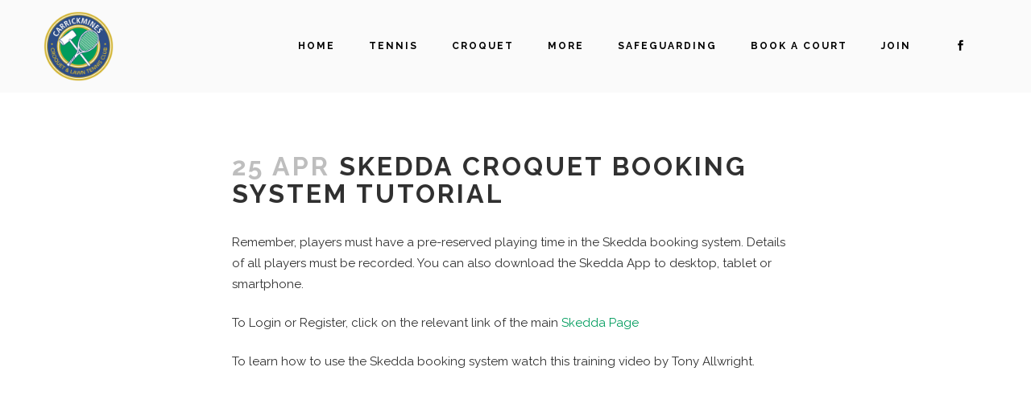

--- FILE ---
content_type: text/html; charset=UTF-8
request_url: https://www.carrickmines.com/skedda-tutorial/
body_size: 13556
content:
<!DOCTYPE html>
<html lang="en-GB">
<head>
	<meta charset="UTF-8" />
	
	<title>Carrickmines Croquet &amp; Lawn Tennis Club |   Skedda Croquet Booking System Tutorial</title>

	
			
						<meta name="viewport" content="width=device-width,initial-scale=1,user-scalable=no">
		
	<link rel="profile" href="http://gmpg.org/xfn/11" />
	<link rel="pingback" href="https://www.carrickmines.com/xmlrpc.php" />
	<link rel="shortcut icon" type="image/x-icon" href="https://www.carrickmines.com/wp-content/uploads/2017/12/favicon-32x32.png">
	<link rel="apple-touch-icon" href="https://www.carrickmines.com/wp-content/uploads/2017/12/favicon-32x32.png"/>
	<link href='//fonts.googleapis.com/css?family=Raleway:100,200,300,400,500,600,700,800,900,300italic,400italic,700italic|Raleway:100,200,300,400,500,600,700,800,900,300italic,400italic,700italic&subset=latin,latin-ext' rel='stylesheet' type='text/css'>
<script type="application/javascript">var QodeAjaxUrl = "https://www.carrickmines.com/wp-admin/admin-ajax.php"</script><meta name='robots' content='max-image-preview:large' />
<link rel="alternate" type="application/rss+xml" title="Carrickmines Croquet &amp; Lawn Tennis Club &raquo; Feed" href="https://www.carrickmines.com/feed/" />
<link rel="alternate" type="application/rss+xml" title="Carrickmines Croquet &amp; Lawn Tennis Club &raquo; Comments Feed" href="https://www.carrickmines.com/comments/feed/" />
<link rel="alternate" type="text/calendar" title="Carrickmines Croquet &amp; Lawn Tennis Club &raquo; iCal Feed" href="https://www.carrickmines.com/events/?ical=1" />
<link rel="alternate" type="application/rss+xml" title="Carrickmines Croquet &amp; Lawn Tennis Club &raquo; Skedda Croquet Booking System Tutorial Comments Feed" href="https://www.carrickmines.com/skedda-tutorial/feed/" />
<link rel="alternate" title="oEmbed (JSON)" type="application/json+oembed" href="https://www.carrickmines.com/wp-json/oembed/1.0/embed?url=https%3A%2F%2Fwww.carrickmines.com%2Fskedda-tutorial%2F" />
<link rel="alternate" title="oEmbed (XML)" type="text/xml+oembed" href="https://www.carrickmines.com/wp-json/oembed/1.0/embed?url=https%3A%2F%2Fwww.carrickmines.com%2Fskedda-tutorial%2F&#038;format=xml" />
<style id='wp-img-auto-sizes-contain-inline-css' type='text/css'>
img:is([sizes=auto i],[sizes^="auto," i]){contain-intrinsic-size:3000px 1500px}
/*# sourceURL=wp-img-auto-sizes-contain-inline-css */
</style>
<style id='wp-emoji-styles-inline-css' type='text/css'>

	img.wp-smiley, img.emoji {
		display: inline !important;
		border: none !important;
		box-shadow: none !important;
		height: 1em !important;
		width: 1em !important;
		margin: 0 0.07em !important;
		vertical-align: -0.1em !important;
		background: none !important;
		padding: 0 !important;
	}
/*# sourceURL=wp-emoji-styles-inline-css */
</style>
<link rel='stylesheet' id='wp-block-library-css' href='https://www.carrickmines.com/wp-includes/css/dist/block-library/style.min.css?ver=6.9' type='text/css' media='all' />
<style id='wp-block-image-inline-css' type='text/css'>
.wp-block-image>a,.wp-block-image>figure>a{display:inline-block}.wp-block-image img{box-sizing:border-box;height:auto;max-width:100%;vertical-align:bottom}@media not (prefers-reduced-motion){.wp-block-image img.hide{visibility:hidden}.wp-block-image img.show{animation:show-content-image .4s}}.wp-block-image[style*=border-radius] img,.wp-block-image[style*=border-radius]>a{border-radius:inherit}.wp-block-image.has-custom-border img{box-sizing:border-box}.wp-block-image.aligncenter{text-align:center}.wp-block-image.alignfull>a,.wp-block-image.alignwide>a{width:100%}.wp-block-image.alignfull img,.wp-block-image.alignwide img{height:auto;width:100%}.wp-block-image .aligncenter,.wp-block-image .alignleft,.wp-block-image .alignright,.wp-block-image.aligncenter,.wp-block-image.alignleft,.wp-block-image.alignright{display:table}.wp-block-image .aligncenter>figcaption,.wp-block-image .alignleft>figcaption,.wp-block-image .alignright>figcaption,.wp-block-image.aligncenter>figcaption,.wp-block-image.alignleft>figcaption,.wp-block-image.alignright>figcaption{caption-side:bottom;display:table-caption}.wp-block-image .alignleft{float:left;margin:.5em 1em .5em 0}.wp-block-image .alignright{float:right;margin:.5em 0 .5em 1em}.wp-block-image .aligncenter{margin-left:auto;margin-right:auto}.wp-block-image :where(figcaption){margin-bottom:1em;margin-top:.5em}.wp-block-image.is-style-circle-mask img{border-radius:9999px}@supports ((-webkit-mask-image:none) or (mask-image:none)) or (-webkit-mask-image:none){.wp-block-image.is-style-circle-mask img{border-radius:0;-webkit-mask-image:url('data:image/svg+xml;utf8,<svg viewBox="0 0 100 100" xmlns="http://www.w3.org/2000/svg"><circle cx="50" cy="50" r="50"/></svg>');mask-image:url('data:image/svg+xml;utf8,<svg viewBox="0 0 100 100" xmlns="http://www.w3.org/2000/svg"><circle cx="50" cy="50" r="50"/></svg>');mask-mode:alpha;-webkit-mask-position:center;mask-position:center;-webkit-mask-repeat:no-repeat;mask-repeat:no-repeat;-webkit-mask-size:contain;mask-size:contain}}:root :where(.wp-block-image.is-style-rounded img,.wp-block-image .is-style-rounded img){border-radius:9999px}.wp-block-image figure{margin:0}.wp-lightbox-container{display:flex;flex-direction:column;position:relative}.wp-lightbox-container img{cursor:zoom-in}.wp-lightbox-container img:hover+button{opacity:1}.wp-lightbox-container button{align-items:center;backdrop-filter:blur(16px) saturate(180%);background-color:#5a5a5a40;border:none;border-radius:4px;cursor:zoom-in;display:flex;height:20px;justify-content:center;opacity:0;padding:0;position:absolute;right:16px;text-align:center;top:16px;width:20px;z-index:100}@media not (prefers-reduced-motion){.wp-lightbox-container button{transition:opacity .2s ease}}.wp-lightbox-container button:focus-visible{outline:3px auto #5a5a5a40;outline:3px auto -webkit-focus-ring-color;outline-offset:3px}.wp-lightbox-container button:hover{cursor:pointer;opacity:1}.wp-lightbox-container button:focus{opacity:1}.wp-lightbox-container button:focus,.wp-lightbox-container button:hover,.wp-lightbox-container button:not(:hover):not(:active):not(.has-background){background-color:#5a5a5a40;border:none}.wp-lightbox-overlay{box-sizing:border-box;cursor:zoom-out;height:100vh;left:0;overflow:hidden;position:fixed;top:0;visibility:hidden;width:100%;z-index:100000}.wp-lightbox-overlay .close-button{align-items:center;cursor:pointer;display:flex;justify-content:center;min-height:40px;min-width:40px;padding:0;position:absolute;right:calc(env(safe-area-inset-right) + 16px);top:calc(env(safe-area-inset-top) + 16px);z-index:5000000}.wp-lightbox-overlay .close-button:focus,.wp-lightbox-overlay .close-button:hover,.wp-lightbox-overlay .close-button:not(:hover):not(:active):not(.has-background){background:none;border:none}.wp-lightbox-overlay .lightbox-image-container{height:var(--wp--lightbox-container-height);left:50%;overflow:hidden;position:absolute;top:50%;transform:translate(-50%,-50%);transform-origin:top left;width:var(--wp--lightbox-container-width);z-index:9999999999}.wp-lightbox-overlay .wp-block-image{align-items:center;box-sizing:border-box;display:flex;height:100%;justify-content:center;margin:0;position:relative;transform-origin:0 0;width:100%;z-index:3000000}.wp-lightbox-overlay .wp-block-image img{height:var(--wp--lightbox-image-height);min-height:var(--wp--lightbox-image-height);min-width:var(--wp--lightbox-image-width);width:var(--wp--lightbox-image-width)}.wp-lightbox-overlay .wp-block-image figcaption{display:none}.wp-lightbox-overlay button{background:none;border:none}.wp-lightbox-overlay .scrim{background-color:#fff;height:100%;opacity:.9;position:absolute;width:100%;z-index:2000000}.wp-lightbox-overlay.active{visibility:visible}@media not (prefers-reduced-motion){.wp-lightbox-overlay.active{animation:turn-on-visibility .25s both}.wp-lightbox-overlay.active img{animation:turn-on-visibility .35s both}.wp-lightbox-overlay.show-closing-animation:not(.active){animation:turn-off-visibility .35s both}.wp-lightbox-overlay.show-closing-animation:not(.active) img{animation:turn-off-visibility .25s both}.wp-lightbox-overlay.zoom.active{animation:none;opacity:1;visibility:visible}.wp-lightbox-overlay.zoom.active .lightbox-image-container{animation:lightbox-zoom-in .4s}.wp-lightbox-overlay.zoom.active .lightbox-image-container img{animation:none}.wp-lightbox-overlay.zoom.active .scrim{animation:turn-on-visibility .4s forwards}.wp-lightbox-overlay.zoom.show-closing-animation:not(.active){animation:none}.wp-lightbox-overlay.zoom.show-closing-animation:not(.active) .lightbox-image-container{animation:lightbox-zoom-out .4s}.wp-lightbox-overlay.zoom.show-closing-animation:not(.active) .lightbox-image-container img{animation:none}.wp-lightbox-overlay.zoom.show-closing-animation:not(.active) .scrim{animation:turn-off-visibility .4s forwards}}@keyframes show-content-image{0%{visibility:hidden}99%{visibility:hidden}to{visibility:visible}}@keyframes turn-on-visibility{0%{opacity:0}to{opacity:1}}@keyframes turn-off-visibility{0%{opacity:1;visibility:visible}99%{opacity:0;visibility:visible}to{opacity:0;visibility:hidden}}@keyframes lightbox-zoom-in{0%{transform:translate(calc((-100vw + var(--wp--lightbox-scrollbar-width))/2 + var(--wp--lightbox-initial-left-position)),calc(-50vh + var(--wp--lightbox-initial-top-position))) scale(var(--wp--lightbox-scale))}to{transform:translate(-50%,-50%) scale(1)}}@keyframes lightbox-zoom-out{0%{transform:translate(-50%,-50%) scale(1);visibility:visible}99%{visibility:visible}to{transform:translate(calc((-100vw + var(--wp--lightbox-scrollbar-width))/2 + var(--wp--lightbox-initial-left-position)),calc(-50vh + var(--wp--lightbox-initial-top-position))) scale(var(--wp--lightbox-scale));visibility:hidden}}
/*# sourceURL=https://www.carrickmines.com/wp-includes/blocks/image/style.min.css */
</style>
<style id='global-styles-inline-css' type='text/css'>
:root{--wp--preset--aspect-ratio--square: 1;--wp--preset--aspect-ratio--4-3: 4/3;--wp--preset--aspect-ratio--3-4: 3/4;--wp--preset--aspect-ratio--3-2: 3/2;--wp--preset--aspect-ratio--2-3: 2/3;--wp--preset--aspect-ratio--16-9: 16/9;--wp--preset--aspect-ratio--9-16: 9/16;--wp--preset--color--black: #000000;--wp--preset--color--cyan-bluish-gray: #abb8c3;--wp--preset--color--white: #ffffff;--wp--preset--color--pale-pink: #f78da7;--wp--preset--color--vivid-red: #cf2e2e;--wp--preset--color--luminous-vivid-orange: #ff6900;--wp--preset--color--luminous-vivid-amber: #fcb900;--wp--preset--color--light-green-cyan: #7bdcb5;--wp--preset--color--vivid-green-cyan: #00d084;--wp--preset--color--pale-cyan-blue: #8ed1fc;--wp--preset--color--vivid-cyan-blue: #0693e3;--wp--preset--color--vivid-purple: #9b51e0;--wp--preset--gradient--vivid-cyan-blue-to-vivid-purple: linear-gradient(135deg,rgb(6,147,227) 0%,rgb(155,81,224) 100%);--wp--preset--gradient--light-green-cyan-to-vivid-green-cyan: linear-gradient(135deg,rgb(122,220,180) 0%,rgb(0,208,130) 100%);--wp--preset--gradient--luminous-vivid-amber-to-luminous-vivid-orange: linear-gradient(135deg,rgb(252,185,0) 0%,rgb(255,105,0) 100%);--wp--preset--gradient--luminous-vivid-orange-to-vivid-red: linear-gradient(135deg,rgb(255,105,0) 0%,rgb(207,46,46) 100%);--wp--preset--gradient--very-light-gray-to-cyan-bluish-gray: linear-gradient(135deg,rgb(238,238,238) 0%,rgb(169,184,195) 100%);--wp--preset--gradient--cool-to-warm-spectrum: linear-gradient(135deg,rgb(74,234,220) 0%,rgb(151,120,209) 20%,rgb(207,42,186) 40%,rgb(238,44,130) 60%,rgb(251,105,98) 80%,rgb(254,248,76) 100%);--wp--preset--gradient--blush-light-purple: linear-gradient(135deg,rgb(255,206,236) 0%,rgb(152,150,240) 100%);--wp--preset--gradient--blush-bordeaux: linear-gradient(135deg,rgb(254,205,165) 0%,rgb(254,45,45) 50%,rgb(107,0,62) 100%);--wp--preset--gradient--luminous-dusk: linear-gradient(135deg,rgb(255,203,112) 0%,rgb(199,81,192) 50%,rgb(65,88,208) 100%);--wp--preset--gradient--pale-ocean: linear-gradient(135deg,rgb(255,245,203) 0%,rgb(182,227,212) 50%,rgb(51,167,181) 100%);--wp--preset--gradient--electric-grass: linear-gradient(135deg,rgb(202,248,128) 0%,rgb(113,206,126) 100%);--wp--preset--gradient--midnight: linear-gradient(135deg,rgb(2,3,129) 0%,rgb(40,116,252) 100%);--wp--preset--font-size--small: 13px;--wp--preset--font-size--medium: 20px;--wp--preset--font-size--large: 36px;--wp--preset--font-size--x-large: 42px;--wp--preset--spacing--20: 0.44rem;--wp--preset--spacing--30: 0.67rem;--wp--preset--spacing--40: 1rem;--wp--preset--spacing--50: 1.5rem;--wp--preset--spacing--60: 2.25rem;--wp--preset--spacing--70: 3.38rem;--wp--preset--spacing--80: 5.06rem;--wp--preset--shadow--natural: 6px 6px 9px rgba(0, 0, 0, 0.2);--wp--preset--shadow--deep: 12px 12px 50px rgba(0, 0, 0, 0.4);--wp--preset--shadow--sharp: 6px 6px 0px rgba(0, 0, 0, 0.2);--wp--preset--shadow--outlined: 6px 6px 0px -3px rgb(255, 255, 255), 6px 6px rgb(0, 0, 0);--wp--preset--shadow--crisp: 6px 6px 0px rgb(0, 0, 0);}:where(.is-layout-flex){gap: 0.5em;}:where(.is-layout-grid){gap: 0.5em;}body .is-layout-flex{display: flex;}.is-layout-flex{flex-wrap: wrap;align-items: center;}.is-layout-flex > :is(*, div){margin: 0;}body .is-layout-grid{display: grid;}.is-layout-grid > :is(*, div){margin: 0;}:where(.wp-block-columns.is-layout-flex){gap: 2em;}:where(.wp-block-columns.is-layout-grid){gap: 2em;}:where(.wp-block-post-template.is-layout-flex){gap: 1.25em;}:where(.wp-block-post-template.is-layout-grid){gap: 1.25em;}.has-black-color{color: var(--wp--preset--color--black) !important;}.has-cyan-bluish-gray-color{color: var(--wp--preset--color--cyan-bluish-gray) !important;}.has-white-color{color: var(--wp--preset--color--white) !important;}.has-pale-pink-color{color: var(--wp--preset--color--pale-pink) !important;}.has-vivid-red-color{color: var(--wp--preset--color--vivid-red) !important;}.has-luminous-vivid-orange-color{color: var(--wp--preset--color--luminous-vivid-orange) !important;}.has-luminous-vivid-amber-color{color: var(--wp--preset--color--luminous-vivid-amber) !important;}.has-light-green-cyan-color{color: var(--wp--preset--color--light-green-cyan) !important;}.has-vivid-green-cyan-color{color: var(--wp--preset--color--vivid-green-cyan) !important;}.has-pale-cyan-blue-color{color: var(--wp--preset--color--pale-cyan-blue) !important;}.has-vivid-cyan-blue-color{color: var(--wp--preset--color--vivid-cyan-blue) !important;}.has-vivid-purple-color{color: var(--wp--preset--color--vivid-purple) !important;}.has-black-background-color{background-color: var(--wp--preset--color--black) !important;}.has-cyan-bluish-gray-background-color{background-color: var(--wp--preset--color--cyan-bluish-gray) !important;}.has-white-background-color{background-color: var(--wp--preset--color--white) !important;}.has-pale-pink-background-color{background-color: var(--wp--preset--color--pale-pink) !important;}.has-vivid-red-background-color{background-color: var(--wp--preset--color--vivid-red) !important;}.has-luminous-vivid-orange-background-color{background-color: var(--wp--preset--color--luminous-vivid-orange) !important;}.has-luminous-vivid-amber-background-color{background-color: var(--wp--preset--color--luminous-vivid-amber) !important;}.has-light-green-cyan-background-color{background-color: var(--wp--preset--color--light-green-cyan) !important;}.has-vivid-green-cyan-background-color{background-color: var(--wp--preset--color--vivid-green-cyan) !important;}.has-pale-cyan-blue-background-color{background-color: var(--wp--preset--color--pale-cyan-blue) !important;}.has-vivid-cyan-blue-background-color{background-color: var(--wp--preset--color--vivid-cyan-blue) !important;}.has-vivid-purple-background-color{background-color: var(--wp--preset--color--vivid-purple) !important;}.has-black-border-color{border-color: var(--wp--preset--color--black) !important;}.has-cyan-bluish-gray-border-color{border-color: var(--wp--preset--color--cyan-bluish-gray) !important;}.has-white-border-color{border-color: var(--wp--preset--color--white) !important;}.has-pale-pink-border-color{border-color: var(--wp--preset--color--pale-pink) !important;}.has-vivid-red-border-color{border-color: var(--wp--preset--color--vivid-red) !important;}.has-luminous-vivid-orange-border-color{border-color: var(--wp--preset--color--luminous-vivid-orange) !important;}.has-luminous-vivid-amber-border-color{border-color: var(--wp--preset--color--luminous-vivid-amber) !important;}.has-light-green-cyan-border-color{border-color: var(--wp--preset--color--light-green-cyan) !important;}.has-vivid-green-cyan-border-color{border-color: var(--wp--preset--color--vivid-green-cyan) !important;}.has-pale-cyan-blue-border-color{border-color: var(--wp--preset--color--pale-cyan-blue) !important;}.has-vivid-cyan-blue-border-color{border-color: var(--wp--preset--color--vivid-cyan-blue) !important;}.has-vivid-purple-border-color{border-color: var(--wp--preset--color--vivid-purple) !important;}.has-vivid-cyan-blue-to-vivid-purple-gradient-background{background: var(--wp--preset--gradient--vivid-cyan-blue-to-vivid-purple) !important;}.has-light-green-cyan-to-vivid-green-cyan-gradient-background{background: var(--wp--preset--gradient--light-green-cyan-to-vivid-green-cyan) !important;}.has-luminous-vivid-amber-to-luminous-vivid-orange-gradient-background{background: var(--wp--preset--gradient--luminous-vivid-amber-to-luminous-vivid-orange) !important;}.has-luminous-vivid-orange-to-vivid-red-gradient-background{background: var(--wp--preset--gradient--luminous-vivid-orange-to-vivid-red) !important;}.has-very-light-gray-to-cyan-bluish-gray-gradient-background{background: var(--wp--preset--gradient--very-light-gray-to-cyan-bluish-gray) !important;}.has-cool-to-warm-spectrum-gradient-background{background: var(--wp--preset--gradient--cool-to-warm-spectrum) !important;}.has-blush-light-purple-gradient-background{background: var(--wp--preset--gradient--blush-light-purple) !important;}.has-blush-bordeaux-gradient-background{background: var(--wp--preset--gradient--blush-bordeaux) !important;}.has-luminous-dusk-gradient-background{background: var(--wp--preset--gradient--luminous-dusk) !important;}.has-pale-ocean-gradient-background{background: var(--wp--preset--gradient--pale-ocean) !important;}.has-electric-grass-gradient-background{background: var(--wp--preset--gradient--electric-grass) !important;}.has-midnight-gradient-background{background: var(--wp--preset--gradient--midnight) !important;}.has-small-font-size{font-size: var(--wp--preset--font-size--small) !important;}.has-medium-font-size{font-size: var(--wp--preset--font-size--medium) !important;}.has-large-font-size{font-size: var(--wp--preset--font-size--large) !important;}.has-x-large-font-size{font-size: var(--wp--preset--font-size--x-large) !important;}
/*# sourceURL=global-styles-inline-css */
</style>

<style id='classic-theme-styles-inline-css' type='text/css'>
/*! This file is auto-generated */
.wp-block-button__link{color:#fff;background-color:#32373c;border-radius:9999px;box-shadow:none;text-decoration:none;padding:calc(.667em + 2px) calc(1.333em + 2px);font-size:1.125em}.wp-block-file__button{background:#32373c;color:#fff;text-decoration:none}
/*# sourceURL=/wp-includes/css/classic-themes.min.css */
</style>
<link rel='stylesheet' id='contact-form-7-css' href='https://www.carrickmines.com/wp-content/plugins/contact-form-7/includes/css/styles.css?ver=6.1.4' type='text/css' media='all' />
<link rel='stylesheet' id='responsive-lightbox-swipebox-css' href='https://www.carrickmines.com/wp-content/plugins/responsive-lightbox/assets/swipebox/swipebox.min.css?ver=1.5.2' type='text/css' media='all' />
<link rel='stylesheet' id='default_style-css' href='https://www.carrickmines.com/wp-content/themes/bridge/style.css?ver=6.9' type='text/css' media='all' />
<link rel='stylesheet' id='qode_font_awesome-css' href='https://www.carrickmines.com/wp-content/themes/bridge/css/font-awesome/css/font-awesome.min.css?ver=6.9' type='text/css' media='all' />
<link rel='stylesheet' id='qode_font_elegant-css' href='https://www.carrickmines.com/wp-content/themes/bridge/css/elegant-icons/style.min.css?ver=6.9' type='text/css' media='all' />
<link rel='stylesheet' id='qode_linea_icons-css' href='https://www.carrickmines.com/wp-content/themes/bridge/css/linea-icons/style.css?ver=6.9' type='text/css' media='all' />
<link rel='stylesheet' id='qode_dripicons-css' href='https://www.carrickmines.com/wp-content/themes/bridge/css/dripicons/dripicons.css?ver=6.9' type='text/css' media='all' />
<link rel='stylesheet' id='stylesheet-css' href='https://www.carrickmines.com/wp-content/themes/bridge/css/stylesheet.min.css?ver=6.9' type='text/css' media='all' />
<link rel='stylesheet' id='qode_print-css' href='https://www.carrickmines.com/wp-content/themes/bridge/css/print.css?ver=6.9' type='text/css' media='all' />
<link rel='stylesheet' id='mac_stylesheet-css' href='https://www.carrickmines.com/wp-content/themes/bridge/css/mac_stylesheet.css?ver=6.9' type='text/css' media='all' />
<link rel='stylesheet' id='webkit-css' href='https://www.carrickmines.com/wp-content/themes/bridge/css/webkit_stylesheet.css?ver=6.9' type='text/css' media='all' />
<link rel='stylesheet' id='style_dynamic-css' href='https://www.carrickmines.com/wp-content/themes/bridge/css/style_dynamic.css?ver=1641057548' type='text/css' media='all' />
<link rel='stylesheet' id='responsive-css' href='https://www.carrickmines.com/wp-content/themes/bridge/css/responsive.min.css?ver=6.9' type='text/css' media='all' />
<link rel='stylesheet' id='style_dynamic_responsive-css' href='https://www.carrickmines.com/wp-content/themes/bridge/css/style_dynamic_responsive.css?ver=1641057548' type='text/css' media='all' />
<link rel='stylesheet' id='js_composer_front-css' href='https://www.carrickmines.com/wp-content/plugins/js_composer/assets/css/js_composer.min.css?ver=5.4.5' type='text/css' media='all' />
<link rel='stylesheet' id='custom_css-css' href='https://www.carrickmines.com/wp-content/themes/bridge/css/custom_css.css?ver=1641057548' type='text/css' media='all' />
<script type="text/javascript" src="https://www.carrickmines.com/wp-includes/js/jquery/jquery.min.js?ver=3.7.1" id="jquery-core-js"></script>
<script type="text/javascript" src="https://www.carrickmines.com/wp-includes/js/jquery/jquery-migrate.min.js?ver=3.4.1" id="jquery-migrate-js"></script>
<script type="text/javascript" src="https://www.carrickmines.com/wp-content/plugins/responsive-lightbox/assets/dompurify/purify.min.js?ver=3.3.1" id="dompurify-js"></script>
<script type="text/javascript" id="responsive-lightbox-sanitizer-js-before">
/* <![CDATA[ */
window.RLG = window.RLG || {}; window.RLG.sanitizeAllowedHosts = ["youtube.com","www.youtube.com","youtu.be","vimeo.com","player.vimeo.com"];
//# sourceURL=responsive-lightbox-sanitizer-js-before
/* ]]> */
</script>
<script type="text/javascript" src="https://www.carrickmines.com/wp-content/plugins/responsive-lightbox/js/sanitizer.js?ver=2.6.1" id="responsive-lightbox-sanitizer-js"></script>
<script type="text/javascript" src="https://www.carrickmines.com/wp-content/plugins/responsive-lightbox/assets/swipebox/jquery.swipebox.min.js?ver=1.5.2" id="responsive-lightbox-swipebox-js"></script>
<script src='https://www.carrickmines.com/wp-content/plugins/the-events-calendar/common/build/js/underscore-before.js'></script>
<script type="text/javascript" src="https://www.carrickmines.com/wp-includes/js/underscore.min.js?ver=1.13.7" id="underscore-js"></script>
<script src='https://www.carrickmines.com/wp-content/plugins/the-events-calendar/common/build/js/underscore-after.js'></script>
<script type="text/javascript" src="https://www.carrickmines.com/wp-content/plugins/responsive-lightbox/assets/infinitescroll/infinite-scroll.pkgd.min.js?ver=4.0.1" id="responsive-lightbox-infinite-scroll-js"></script>
<script type="text/javascript" id="responsive-lightbox-js-before">
/* <![CDATA[ */
var rlArgs = {"script":"swipebox","selector":"lightbox","customEvents":"","activeGalleries":true,"animation":true,"hideCloseButtonOnMobile":false,"removeBarsOnMobile":false,"hideBars":true,"hideBarsDelay":5000,"videoMaxWidth":1080,"useSVG":true,"loopAtEnd":false,"woocommerce_gallery":false,"ajaxurl":"https:\/\/www.carrickmines.com\/wp-admin\/admin-ajax.php","nonce":"c805a9bdec","preview":false,"postId":9114,"scriptExtension":false};

//# sourceURL=responsive-lightbox-js-before
/* ]]> */
</script>
<script type="text/javascript" src="https://www.carrickmines.com/wp-content/plugins/responsive-lightbox/js/front.js?ver=2.6.1" id="responsive-lightbox-js"></script>
<link rel="https://api.w.org/" href="https://www.carrickmines.com/wp-json/" /><link rel="alternate" title="JSON" type="application/json" href="https://www.carrickmines.com/wp-json/wp/v2/posts/9114" /><link rel="EditURI" type="application/rsd+xml" title="RSD" href="https://www.carrickmines.com/xmlrpc.php?rsd" />
<meta name="generator" content="WordPress 6.9" />
<link rel="canonical" href="https://www.carrickmines.com/skedda-tutorial/" />
<link rel='shortlink' href='https://www.carrickmines.com/?p=9114' />
<meta name="tec-api-version" content="v1"><meta name="tec-api-origin" content="https://www.carrickmines.com"><link rel="alternate" href="https://www.carrickmines.com/wp-json/tribe/events/v1/" /><style type="text/css">.recentcomments a{display:inline !important;padding:0 !important;margin:0 !important;}</style><meta name="generator" content="Powered by WPBakery Page Builder - drag and drop page builder for WordPress."/>
<!--[if lte IE 9]><link rel="stylesheet" type="text/css" href="https://www.carrickmines.com/wp-content/plugins/js_composer/assets/css/vc_lte_ie9.min.css" media="screen"><![endif]--><link rel="icon" href="https://www.carrickmines.com/wp-content/uploads/2018/01/cropped-CCLTC-Logo-New-Border-32x32.png" sizes="32x32" />
<link rel="icon" href="https://www.carrickmines.com/wp-content/uploads/2018/01/cropped-CCLTC-Logo-New-Border-192x192.png" sizes="192x192" />
<link rel="apple-touch-icon" href="https://www.carrickmines.com/wp-content/uploads/2018/01/cropped-CCLTC-Logo-New-Border-180x180.png" />
<meta name="msapplication-TileImage" content="https://www.carrickmines.com/wp-content/uploads/2018/01/cropped-CCLTC-Logo-New-Border-270x270.png" />
<noscript><style type="text/css"> .wpb_animate_when_almost_visible { opacity: 1; }</style></noscript>	<!-- Global site tag (gtag.js) - Google Analytics -->
	<script async src="https://www.googletagmanager.com/gtag/js?id=UA-68100820-2"></script>
	<script>
  		window.dataLayer = window.dataLayer || [];
  		function gtag(){dataLayer.push(arguments);}
  		gtag('js', new Date());

  		gtag('config', 'UA-68100820-2');
	</script>
</head>

<body class="wp-singular post-template-default single single-post postid-9114 single-format-standard wp-theme-bridge tribe-no-js  qode-title-hidden qode_grid_1300 qode-content-sidebar-responsive qode-theme-ver-13.1.1 qode-theme-bridge wpb-js-composer js-comp-ver-5.4.5 vc_responsive" itemscope itemtype="http://schema.org/WebPage">

	<div id="fb-root"></div>
<script async defer crossorigin="anonymous" src="https://connect.facebook.net/en_US/sdk.js#xfbml=1&version=v16.0" nonce="NsXSHGFr"></script>
	

<div class="wrapper">
	<div class="wrapper_inner">

    
    <!-- Google Analytics start -->
        <!-- Google Analytics end -->
		<!-- Google tag (gtag.js) -->
		<script async src="https://www.googletagmanager.com/gtag/js?id=G-2P9YLYXQJ9"></script>
		<script>
  			window.dataLayer = window.dataLayer || [];
  			function gtag(){dataLayer.push(arguments);}
  			gtag('js', new Date());

 			 gtag('config', 'G-2P9YLYXQJ9');
		</script>

	<header class=" scroll_header_top_area dark stick scrolled_not_transparent page_header">
	<div class="header_inner clearfix">
				<div class="header_top_bottom_holder">
			
			<div class="header_bottom clearfix" style=' background-color:rgba(250, 250, 250, 1);' >
											<div class="header_inner_left">
																	<div class="mobile_menu_button">
		<span>
			<span aria-hidden="true" class="qode_icon_font_elegant icon_menu " ></span>		</span>
	</div>
								<div class="logo_wrapper" >
	<div class="q_logo">
		<a itemprop="url" href="https://www.carrickmines.com/" >
             <img itemprop="image" class="normal" src="https://www.carrickmines.com/wp-content/uploads/2017/12/CCLTC-Logo-New-Border-Wider.png" alt="Logo"/> 			 <img itemprop="image" class="light" src="https://www.carrickmines.com/wp-content/uploads/2017/12/CCLTC-Logo-New-Border-Wider.png" alt="Logo"/> 			 <img itemprop="image" class="dark" src="https://www.carrickmines.com/wp-content/uploads/2017/12/CCLTC-Logo-New-Border-Wider.png" alt="Logo"/> 			 <img itemprop="image" class="sticky" src="https://www.carrickmines.com/wp-content/uploads/2017/12/CCLTC-Logo-New-Border-Wider.png" alt="Logo"/> 			 <img itemprop="image" class="mobile" src="https://www.carrickmines.com/wp-content/uploads/2017/12/CCLTC-Logo-Cropped-Transparent.png" alt="Logo"/> 					</a>
	</div>
	</div>															</div>
															<div class="header_inner_right">
									<div class="side_menu_button_wrapper right">
																					<div class="header_bottom_right_widget_holder"><div class="header_bottom_widget widget_text">			<div class="textwidget"><span data-type="square" data-hover-bg-color="rgba(255,255,255,0)" data-hover-icon-color="#019d5e" class="qode_icon_shortcode fa-stack q_font_awsome_icon_square fa-lg  " style="background-color: rgba(255,255,255,0);border: 0;margin: 0 8px 0 5px;font-size: 13px;font-size: 18px;border-radius: 3px; "><a   itemprop="url" href="https://www.facebook.com/Carrickmines-Croquet-Lawn-Tennis-Club-1460370597590655/" target="_blank"><span aria-hidden="true" class="qode_icon_font_elegant social_facebook qode_icon_element" style="font-size: 13px;color: #ffffff;" ></span></a></span>
</div>
		</div></div>
																														<div class="side_menu_button">
																																											</div>
									</div>
								</div>
							
							
							<nav class="main_menu drop_down right">
								<ul id="menu-main-menu" class=""><li id="nav-menu-item-422" class="menu-item menu-item-type-post_type menu-item-object-page menu-item-home  narrow"><a href="https://www.carrickmines.com/" class=""><i class="menu_icon blank fa"></i><span>Home</span><span class="plus"></span></a></li>
<li id="nav-menu-item-8959" class="menu-item menu-item-type-post_type menu-item-object-page  narrow"><a href="https://www.carrickmines.com/tennis-2/" class=""><i class="menu_icon blank fa"></i><span>Tennis</span><span class="plus"></span></a></li>
<li id="nav-menu-item-8956" class="menu-item menu-item-type-post_type menu-item-object-page  narrow"><a href="https://www.carrickmines.com/croquethome/" class=""><i class="menu_icon blank fa"></i><span>Croquet</span><span class="plus"></span></a></li>
<li id="nav-menu-item-469" class="menu-item menu-item-type-custom menu-item-object-custom menu-item-has-children  has_sub narrow"><a href="#" class=""><i class="menu_icon blank fa"></i><span>More</span><span class="plus"></span></a>
<div class="second"><div class="inner"><ul>
	<li id="nav-menu-item-1065" class="menu-item menu-item-type-post_type menu-item-object-page "><a href="https://www.carrickmines.com/news/" class=""><i class="menu_icon blank fa"></i><span>News</span><span class="plus"></span></a></li>
	<li id="nav-menu-item-948" class="menu-item menu-item-type-post_type menu-item-object-page "><a href="https://www.carrickmines.com/gym/" class=""><i class="menu_icon blank fa"></i><span>Gym</span><span class="plus"></span></a></li>
	<li id="nav-menu-item-6642" class="menu-item menu-item-type-post_type menu-item-object-page "><a href="https://www.carrickmines.com/pilates/" class=""><i class="menu_icon blank fa"></i><span>Pilates</span><span class="plus"></span></a></li>
	<li id="nav-menu-item-1145" class="menu-item menu-item-type-post_type menu-item-object-page "><a href="https://www.carrickmines.com/thursday-dining-2/" class=""><i class="menu_icon blank fa"></i><span>Dining</span><span class="plus"></span></a></li>
	<li id="nav-menu-item-6641" class="menu-item menu-item-type-post_type menu-item-object-page "><a href="https://www.carrickmines.com/bridge/" class=""><i class="menu_icon blank fa"></i><span>Bridge</span><span class="plus"></span></a></li>
	<li id="nav-menu-item-1066" class="menu-item menu-item-type-post_type menu-item-object-page "></li>
	<li id="nav-menu-item-922" class="menu-item menu-item-type-custom menu-item-object-custom "><a href="https://www.carrickmines.com/events/list" class=""><i class="menu_icon blank fa"></i><span>Calendar</span><span class="plus"></span></a></li>
	<li id="nav-menu-item-8999" class="menu-item menu-item-type-custom menu-item-object-custom menu-item-has-children sub">
	<ul>
		<li id="nav-menu-item-6732" class="menu-item menu-item-type-custom menu-item-object-custom menu-item-has-children "><a href="#" class=""><i class="menu_icon blank fa"></i><span>Tennis Archive</span><span class="plus"></span></a>
		<ul>
			<li id="nav-menu-item-1169" class="menu-item menu-item-type-post_type menu-item-object-page "><a href="https://www.carrickmines.com/ctc-annual-newsletter/" class=""><i class="menu_icon blank fa"></i><span>CTC Annual Newsletter</span><span class="plus"></span></a></li>
			<li id="nav-menu-item-1167" class="menu-item menu-item-type-post_type menu-item-object-page "><a href="https://www.carrickmines.com/ctc-competitions-2015/" class=""><i class="menu_icon blank fa"></i><span>CTC Competitions 2015</span><span class="plus"></span></a></li>
			<li id="nav-menu-item-1168" class="menu-item menu-item-type-post_type menu-item-object-page "><a href="https://www.carrickmines.com/uk-ireland-ctc-tournament-2014/" class=""><i class="menu_icon blank fa"></i><span>UK &#038; Ireland CTC Tournament 2014</span><span class="plus"></span></a></li>
			<li id="nav-menu-item-1170" class="menu-item menu-item-type-custom menu-item-object-custom "><a href="https://www.carrickmines.com/wp-content/uploads/2018/01/Note-on-the-2014-CTC-Annual-General-Meeting.pdf" class=""><i class="menu_icon blank fa"></i><span>CTC AGM 2014</span><span class="plus"></span></a></li>
		</ul>
</li>
		<li id="nav-menu-item-6733" class="menu-item menu-item-type-custom menu-item-object-custom menu-item-has-children "><a href="#" class=""><i class="menu_icon blank fa"></i><span>Croquet Archive</span><span class="plus"></span></a>
		<ul>
			<li id="nav-menu-item-1288" class="menu-item menu-item-type-post_type menu-item-object-page menu-item-has-children "><a href="https://www.carrickmines.com/the-croquet-championships-of-ireland-2016/" class=""><i class="menu_icon blank fa"></i><span>The Croquet Championships of Ireland 2016</span><span class="plus"></span></a>
			<ul>
				<li id="nav-menu-item-1223" class="menu-item menu-item-type-post_type menu-item-object-page "><a href="https://www.carrickmines.com/croquet-calendar-2015/" class=""><i class="menu_icon blank fa"></i><span>Croquet Calendar 2015</span><span class="plus"></span></a></li>
			</ul>
</li>
			<li id="nav-menu-item-1222" class="menu-item menu-item-type-post_type menu-item-object-page "><a href="https://www.carrickmines.com/mcweeney-trophy-2015/" class=""><i class="menu_icon blank fa"></i><span>McWeeney Trophy 2015</span><span class="plus"></span></a></li>
			<li id="nav-menu-item-1229" class="menu-item menu-item-type-custom menu-item-object-custom "><a href="https://www.carrickmines.com/wp-content/uploads/2018/01/The-Championships-of-Ireland-2015.pdf" class=""><i class="menu_icon blank fa"></i><span>The Croquet Championships of Ireland 2015</span><span class="plus"></span></a></li>
			<li id="nav-menu-item-1228" class="menu-item menu-item-type-custom menu-item-object-custom "><a href="https://www.carrickmines.com/wp-content/uploads/2018/01/The-Championship-of-Co-Dublin-2015.pdf" class=""><i class="menu_icon blank fa"></i><span>The Championships of County Dublin 2015</span><span class="plus"></span></a></li>
			<li id="nav-menu-item-1224" class="menu-item menu-item-type-post_type menu-item-object-page "><a href="https://www.carrickmines.com/the-championships-of-county-dublin-2014/" class=""><i class="menu_icon blank fa"></i><span>The Championships of County Dublin 2014</span><span class="plus"></span></a></li>
			<li id="nav-menu-item-1225" class="menu-item menu-item-type-post_type menu-item-object-page "><a href="https://www.carrickmines.com/2014-spring-league/" class=""><i class="menu_icon blank fa"></i><span>2014 Spring League</span><span class="plus"></span></a></li>
			<li id="nav-menu-item-1226" class="menu-item menu-item-type-post_type menu-item-object-page "><a href="https://www.carrickmines.com/the-croquet-championships-of-ireland-2013/" class=""><i class="menu_icon blank fa"></i><span>The Croquet Championships of Ireland 2013</span><span class="plus"></span></a></li>
			<li id="nav-menu-item-1227" class="menu-item menu-item-type-post_type menu-item-object-page "><a href="https://www.carrickmines.com/the-championships-of-county-dublin-2013/" class=""><i class="menu_icon blank fa"></i><span>The Championships of County Dublin 2013</span><span class="plus"></span></a></li>
		</ul>
</li>
	</ul>
</li>
</ul></div></div>
</li>
<li id="nav-menu-item-9255" class="menu-item menu-item-type-post_type menu-item-object-page  narrow"><a href="https://www.carrickmines.com/oldtennis/junior-tennis/child-protection/" class=""><i class="menu_icon blank fa"></i><span>Safeguarding</span><span class="plus"></span></a></li>
<li id="nav-menu-item-494" class="menu-item menu-item-type-custom menu-item-object-custom menu-item-has-children  has_sub narrow"><a target="_blank" href="https://clubmanager365.com/CourtCalendar.aspx?club=carrickminescltc&amp;sport=tennis" class=""><i class="menu_icon blank fa"></i><span>Book a Court</span><span class="plus"></span></a>
<div class="second"><div class="inner"><ul>
	<li id="nav-menu-item-9960" class="menu-item menu-item-type-custom menu-item-object-custom "><a target="_blank" href="https://clubmanager365.com/CourtCalendar.aspx?club=carrickminescltc&amp;sport=tennis" class=""><i class="menu_icon blank fa"></i><span>Tennis Court</span><span class="plus"></span></a></li>
	<li id="nav-menu-item-9961" class="menu-item menu-item-type-custom menu-item-object-custom "><a target="_blank" href="http://croquet.skedda.com/" class=""><i class="menu_icon blank fa"></i><span>Croquet Lawn</span><span class="plus"></span></a></li>
</ul></div></div>
</li>
<li id="nav-menu-item-9418" class="menu-item menu-item-type-post_type menu-item-object-page  narrow"><a href="https://www.carrickmines.com/home-2-2/membership/" class=""><i class="menu_icon blank fa"></i><span>Join</span><span class="plus"></span></a></li>
</ul>							</nav>
														<nav class="mobile_menu">
	<ul id="menu-main-menu-1" class=""><li id="mobile-menu-item-422" class="menu-item menu-item-type-post_type menu-item-object-page menu-item-home "><a href="https://www.carrickmines.com/" class=""><span>Home</span></a><span class="mobile_arrow"><i class="fa fa-angle-right"></i><i class="fa fa-angle-down"></i></span></li>
<li id="mobile-menu-item-8959" class="menu-item menu-item-type-post_type menu-item-object-page "><a href="https://www.carrickmines.com/tennis-2/" class=""><span>Tennis</span></a><span class="mobile_arrow"><i class="fa fa-angle-right"></i><i class="fa fa-angle-down"></i></span></li>
<li id="mobile-menu-item-8956" class="menu-item menu-item-type-post_type menu-item-object-page "><a href="https://www.carrickmines.com/croquethome/" class=""><span>Croquet</span></a><span class="mobile_arrow"><i class="fa fa-angle-right"></i><i class="fa fa-angle-down"></i></span></li>
<li id="mobile-menu-item-469" class="menu-item menu-item-type-custom menu-item-object-custom menu-item-has-children  has_sub"><a href="#" class=""><span>More</span></a><span class="mobile_arrow"><i class="fa fa-angle-right"></i><i class="fa fa-angle-down"></i></span>
<ul class="sub_menu">
	<li id="mobile-menu-item-1065" class="menu-item menu-item-type-post_type menu-item-object-page "><a href="https://www.carrickmines.com/news/" class=""><span>News</span></a><span class="mobile_arrow"><i class="fa fa-angle-right"></i><i class="fa fa-angle-down"></i></span></li>
	<li id="mobile-menu-item-948" class="menu-item menu-item-type-post_type menu-item-object-page "><a href="https://www.carrickmines.com/gym/" class=""><span>Gym</span></a><span class="mobile_arrow"><i class="fa fa-angle-right"></i><i class="fa fa-angle-down"></i></span></li>
	<li id="mobile-menu-item-6642" class="menu-item menu-item-type-post_type menu-item-object-page "><a href="https://www.carrickmines.com/pilates/" class=""><span>Pilates</span></a><span class="mobile_arrow"><i class="fa fa-angle-right"></i><i class="fa fa-angle-down"></i></span></li>
	<li id="mobile-menu-item-1145" class="menu-item menu-item-type-post_type menu-item-object-page "><a href="https://www.carrickmines.com/thursday-dining-2/" class=""><span>Dining</span></a><span class="mobile_arrow"><i class="fa fa-angle-right"></i><i class="fa fa-angle-down"></i></span></li>
	<li id="mobile-menu-item-6641" class="menu-item menu-item-type-post_type menu-item-object-page "><a href="https://www.carrickmines.com/bridge/" class=""><span>Bridge</span></a><span class="mobile_arrow"><i class="fa fa-angle-right"></i><i class="fa fa-angle-down"></i></span></li>
	<li id="mobile-menu-item-1066" class="menu-item menu-item-type-post_type menu-item-object-page "></li>
	<li id="mobile-menu-item-922" class="menu-item menu-item-type-custom menu-item-object-custom "><a href="https://www.carrickmines.com/events/list" class=""><span>Calendar</span></a><span class="mobile_arrow"><i class="fa fa-angle-right"></i><i class="fa fa-angle-down"></i></span></li>
	<li id="mobile-menu-item-8999" class="menu-item menu-item-type-custom menu-item-object-custom menu-item-has-children  has_sub">
	<ul class="sub_menu">
		<li id="mobile-menu-item-6732" class="menu-item menu-item-type-custom menu-item-object-custom menu-item-has-children  has_sub"><a href="#" class=""><span>Tennis Archive</span></a><span class="mobile_arrow"><i class="fa fa-angle-right"></i><i class="fa fa-angle-down"></i></span>
		<ul class="sub_menu">
			<li id="mobile-menu-item-1169" class="menu-item menu-item-type-post_type menu-item-object-page "><a href="https://www.carrickmines.com/ctc-annual-newsletter/" class=""><span>CTC Annual Newsletter</span></a><span class="mobile_arrow"><i class="fa fa-angle-right"></i><i class="fa fa-angle-down"></i></span></li>
			<li id="mobile-menu-item-1167" class="menu-item menu-item-type-post_type menu-item-object-page "><a href="https://www.carrickmines.com/ctc-competitions-2015/" class=""><span>CTC Competitions 2015</span></a><span class="mobile_arrow"><i class="fa fa-angle-right"></i><i class="fa fa-angle-down"></i></span></li>
			<li id="mobile-menu-item-1168" class="menu-item menu-item-type-post_type menu-item-object-page "><a href="https://www.carrickmines.com/uk-ireland-ctc-tournament-2014/" class=""><span>UK &#038; Ireland CTC Tournament 2014</span></a><span class="mobile_arrow"><i class="fa fa-angle-right"></i><i class="fa fa-angle-down"></i></span></li>
			<li id="mobile-menu-item-1170" class="menu-item menu-item-type-custom menu-item-object-custom "><a href="https://www.carrickmines.com/wp-content/uploads/2018/01/Note-on-the-2014-CTC-Annual-General-Meeting.pdf" class=""><span>CTC AGM 2014</span></a><span class="mobile_arrow"><i class="fa fa-angle-right"></i><i class="fa fa-angle-down"></i></span></li>
		</ul>
</li>
		<li id="mobile-menu-item-6733" class="menu-item menu-item-type-custom menu-item-object-custom menu-item-has-children  has_sub"><a href="#" class=""><span>Croquet Archive</span></a><span class="mobile_arrow"><i class="fa fa-angle-right"></i><i class="fa fa-angle-down"></i></span>
		<ul class="sub_menu">
			<li id="mobile-menu-item-1288" class="menu-item menu-item-type-post_type menu-item-object-page menu-item-has-children  has_sub"><a href="https://www.carrickmines.com/the-croquet-championships-of-ireland-2016/" class=""><span>The Croquet Championships of Ireland 2016</span></a><span class="mobile_arrow"><i class="fa fa-angle-right"></i><i class="fa fa-angle-down"></i></span>
			<ul class="sub_menu">
				<li id="mobile-menu-item-1223" class="menu-item menu-item-type-post_type menu-item-object-page "><a href="https://www.carrickmines.com/croquet-calendar-2015/" class=""><span>Croquet Calendar 2015</span></a><span class="mobile_arrow"><i class="fa fa-angle-right"></i><i class="fa fa-angle-down"></i></span></li>
			</ul>
</li>
			<li id="mobile-menu-item-1222" class="menu-item menu-item-type-post_type menu-item-object-page "><a href="https://www.carrickmines.com/mcweeney-trophy-2015/" class=""><span>McWeeney Trophy 2015</span></a><span class="mobile_arrow"><i class="fa fa-angle-right"></i><i class="fa fa-angle-down"></i></span></li>
			<li id="mobile-menu-item-1229" class="menu-item menu-item-type-custom menu-item-object-custom "><a href="https://www.carrickmines.com/wp-content/uploads/2018/01/The-Championships-of-Ireland-2015.pdf" class=""><span>The Croquet Championships of Ireland 2015</span></a><span class="mobile_arrow"><i class="fa fa-angle-right"></i><i class="fa fa-angle-down"></i></span></li>
			<li id="mobile-menu-item-1228" class="menu-item menu-item-type-custom menu-item-object-custom "><a href="https://www.carrickmines.com/wp-content/uploads/2018/01/The-Championship-of-Co-Dublin-2015.pdf" class=""><span>The Championships of County Dublin 2015</span></a><span class="mobile_arrow"><i class="fa fa-angle-right"></i><i class="fa fa-angle-down"></i></span></li>
			<li id="mobile-menu-item-1224" class="menu-item menu-item-type-post_type menu-item-object-page "><a href="https://www.carrickmines.com/the-championships-of-county-dublin-2014/" class=""><span>The Championships of County Dublin 2014</span></a><span class="mobile_arrow"><i class="fa fa-angle-right"></i><i class="fa fa-angle-down"></i></span></li>
			<li id="mobile-menu-item-1225" class="menu-item menu-item-type-post_type menu-item-object-page "><a href="https://www.carrickmines.com/2014-spring-league/" class=""><span>2014 Spring League</span></a><span class="mobile_arrow"><i class="fa fa-angle-right"></i><i class="fa fa-angle-down"></i></span></li>
			<li id="mobile-menu-item-1226" class="menu-item menu-item-type-post_type menu-item-object-page "><a href="https://www.carrickmines.com/the-croquet-championships-of-ireland-2013/" class=""><span>The Croquet Championships of Ireland 2013</span></a><span class="mobile_arrow"><i class="fa fa-angle-right"></i><i class="fa fa-angle-down"></i></span></li>
			<li id="mobile-menu-item-1227" class="menu-item menu-item-type-post_type menu-item-object-page "><a href="https://www.carrickmines.com/the-championships-of-county-dublin-2013/" class=""><span>The Championships of County Dublin 2013</span></a><span class="mobile_arrow"><i class="fa fa-angle-right"></i><i class="fa fa-angle-down"></i></span></li>
		</ul>
</li>
	</ul>
</li>
</ul>
</li>
<li id="mobile-menu-item-9255" class="menu-item menu-item-type-post_type menu-item-object-page "><a href="https://www.carrickmines.com/oldtennis/junior-tennis/child-protection/" class=""><span>Safeguarding</span></a><span class="mobile_arrow"><i class="fa fa-angle-right"></i><i class="fa fa-angle-down"></i></span></li>
<li id="mobile-menu-item-494" class="menu-item menu-item-type-custom menu-item-object-custom menu-item-has-children  has_sub"><a target="_blank" href="https://clubmanager365.com/CourtCalendar.aspx?club=carrickminescltc&amp;sport=tennis" class=""><span>Book a Court</span></a><span class="mobile_arrow"><i class="fa fa-angle-right"></i><i class="fa fa-angle-down"></i></span>
<ul class="sub_menu">
	<li id="mobile-menu-item-9960" class="menu-item menu-item-type-custom menu-item-object-custom "><a target="_blank" href="https://clubmanager365.com/CourtCalendar.aspx?club=carrickminescltc&amp;sport=tennis" class=""><span>Tennis Court</span></a><span class="mobile_arrow"><i class="fa fa-angle-right"></i><i class="fa fa-angle-down"></i></span></li>
	<li id="mobile-menu-item-9961" class="menu-item menu-item-type-custom menu-item-object-custom "><a target="_blank" href="http://croquet.skedda.com/" class=""><span>Croquet Lawn</span></a><span class="mobile_arrow"><i class="fa fa-angle-right"></i><i class="fa fa-angle-down"></i></span></li>
</ul>
</li>
<li id="mobile-menu-item-9418" class="menu-item menu-item-type-post_type menu-item-object-page "><a href="https://www.carrickmines.com/home-2-2/membership/" class=""><span>Join</span></a><span class="mobile_arrow"><i class="fa fa-angle-right"></i><i class="fa fa-angle-down"></i></span></li>
</ul></nav>											</div>
			</div>
		</div>

</header>	<a id="back_to_top" href="#">
        <span class="fa-stack">
            <i class="qode_icon_font_awesome fa fa-arrow-up " ></i>        </span>
	</a>
	
	
    
    <div class="content content_top_margin_none">
        <div class="content_inner  ">
    												<div class="container">
														<div class="container_inner default_template_holder" >
															<div class="blog_single blog_holder">
								<article id="post-9114" class="post-9114 post type-post status-publish format-standard has-post-thumbnail hentry category-croquet">
			<div class="post_content_holder">
								<div class="post_text">
					<div class="post_text_inner">
						<h2 itemprop="name" class="entry_title"><span itemprop="dateCreated" class="date entry_date updated">25 Apr<meta itemprop="interactionCount" content="UserComments: 0"/></span> Skedda Croquet Booking System Tutorial</h2>
						<div class="post_info">
							<span class="time">Posted at 12:10h</span>
							in <a href="https://www.carrickmines.com/category/croquet/" rel="category tag">Croquet</a>							<span class="post_author">
								by								<a itemprop="author" class="post_author_link" href="https://www.carrickmines.com/author/ccltc_1p54zu/">ccltc_1p54zu</a>
							</span>
							                            						</div>
						<p>Remember, players must have a pre-reserved playing time in the Skedda booking system. Details of all players must be recorded. You can also download the Skedda App to desktop, tablet or smartphone.</p>
<p>To Login or Register, click on the relevant link of the main <a href="http://croquet.skedda.com/">Skedda Page</a></p>
<p>To learn how to use the Skedda booking system watch this training video by Tony Allwright.</p>

	<div class="wpb_video_widget wpb_content_element vc_clearfix   vc_video-aspect-ratio-169 vc_video-el-width-100 vc_video-align-left" >
		<div class="wpb_wrapper">
			
			<div class="wpb_video_wrapper"><iframe title="Croquet - Skedda Training Course April 2021" width="1060" height="596" src="https://www.youtube.com/embed/AtNF9g6DvZQ?feature=oembed" frameborder="0" allow="accelerometer; autoplay; clipboard-write; encrypted-media; gyroscope; picture-in-picture" allowfullscreen></iframe></div>
		</div>
	</div>

					</div>
				</div>
			</div>
		
	        <div class="icon_social_holder">
                <div class="qode_print">
            <a href="#" onClick="window.print();return false;" class="qode_print_page">
                <span class="icon-basic-printer qode_icon_printer"></span>
                <span class="eltd-printer-title">Print page</span>
            </a>
        </div>
            </div>
	</article>													<br/><br/>						                        </div>

                    					</div>
                                 </div>
	


		
	</div>
</div>



	<footer >
		<div class="footer_inner clearfix">
				<div class="footer_top_holder">
            			<div class="footer_top">
								<div class="container">
					<div class="container_inner">
																	<div class="three_columns clearfix">
								<div class="column1 footer_col1">
									<div class="column_inner">
										<div id="text-7" class="widget widget_text"><h5>Contact Us</h5>			<div class="textwidget"><p>Carrickmines Croquet &amp; Lawn Tennis Club,<br />
Glenamuck Road North,<br />
Carrickmines<br />
Dublin 18.<br />
D18 CA40</p>
<p>&nbsp;</p>
<p>&nbsp;</p>
<p>Tel: <a href="tel:+35312891462">+353 (0) 1 2891462</a></p>
<p>Email: <a href="mailto:info@carrickmines.com">info@carrickmines.com</a></p>
<p>&nbsp;</p>
<p><a href="https://www.carrickmines.com/home/contact-us/">More</a></p>
</div>
		</div>									</div>
								</div>
								<div class="column2 footer_col2">
									<div class="column_inner">
										<div id="text-8" class="widget widget_text"><h5>Links</h5>			<div class="textwidget"><p><a href="https://www.carrickmines.com/committee/">Committee, Constitution &amp; Rules</a></p>
<p><a href="https://www.carrickmines.com/privacy-policy/">Privacy Policy</a></p>
<p><a href="https://www.carrickmines.com/cookie-policy/">Cookie Policy</a></p>
<p><a href="https://www.carrickmines.com/gdpr-data-protection-policy/">GDPR: Data Protection Policy</a></p>
<p><a href="https://www.carrickmines.com/useful-links/">Useful Links</a></p>
</div>
		</div>									</div>
								</div>
								<div class="column3 footer_col3">
									<div class="column_inner">
										<div id="block-3" class="widget widget_block widget_media_image">
<figure class="wp-block-image size-medium"><a href="https://www.carrickmines.com/centenary-tennis-clubs/"><img loading="lazy" decoding="async" width="300" height="140" src="https://www.carrickmines.com/wp-content/uploads/2021/12/ctc-pc-LOGO-300x140.png" alt="" class="wp-image-9740" srcset="https://www.carrickmines.com/wp-content/uploads/2021/12/ctc-pc-LOGO-300x140.png 300w, https://www.carrickmines.com/wp-content/uploads/2021/12/ctc-pc-LOGO-768x359.png 768w, https://www.carrickmines.com/wp-content/uploads/2021/12/ctc-pc-LOGO-700x328.png 700w, https://www.carrickmines.com/wp-content/uploads/2021/12/ctc-pc-LOGO.png 1013w" sizes="auto, (max-width: 300px) 100vw, 300px" /></a></figure>
</div>									</div>
								</div>
							</div>
															</div>
				</div>
							</div>
					</div>
						</div>
	</footer>
		
</div>
</div>
<script type="speculationrules">
{"prefetch":[{"source":"document","where":{"and":[{"href_matches":"/*"},{"not":{"href_matches":["/wp-*.php","/wp-admin/*","/wp-content/uploads/*","/wp-content/*","/wp-content/plugins/*","/wp-content/themes/bridge/*","/*\\?(.+)"]}},{"not":{"selector_matches":"a[rel~=\"nofollow\"]"}},{"not":{"selector_matches":".no-prefetch, .no-prefetch a"}}]},"eagerness":"conservative"}]}
</script>
		<script>
		( function ( body ) {
			'use strict';
			body.className = body.className.replace( /\btribe-no-js\b/, 'tribe-js' );
		} )( document.body );
		</script>
		<script> /* <![CDATA[ */var tribe_l10n_datatables = {"aria":{"sort_ascending":": activate to sort column ascending","sort_descending":": activate to sort column descending"},"length_menu":"Show _MENU_ entries","empty_table":"No data available in table","info":"Showing _START_ to _END_ of _TOTAL_ entries","info_empty":"Showing 0 to 0 of 0 entries","info_filtered":"(filtered from _MAX_ total entries)","zero_records":"No matching records found","search":"Search:","all_selected_text":"All items on this page were selected. ","select_all_link":"Select all pages","clear_selection":"Clear Selection.","pagination":{"all":"All","next":"Next","previous":"Previous"},"select":{"rows":{"0":"","_":": Selected %d rows","1":": Selected 1 row"}},"datepicker":{"dayNames":["Sunday","Monday","Tuesday","Wednesday","Thursday","Friday","Saturday"],"dayNamesShort":["Sun","Mon","Tue","Wed","Thu","Fri","Sat"],"dayNamesMin":["S","M","T","W","T","F","S"],"monthNames":["January","February","March","April","May","June","July","August","September","October","November","December"],"monthNamesShort":["January","February","March","April","May","June","July","August","September","October","November","December"],"monthNamesMin":["Jan","Feb","Mar","Apr","May","Jun","Jul","Aug","Sep","Oct","Nov","Dec"],"nextText":"Next","prevText":"Prev","currentText":"Today","closeText":"Done","today":"Today","clear":"Clear"}};/* ]]> */ </script><script type="text/javascript" src="https://www.carrickmines.com/wp-content/plugins/the-events-calendar/common/build/js/user-agent.js?ver=da75d0bdea6dde3898df" id="tec-user-agent-js"></script>
<script type="text/javascript" src="https://www.carrickmines.com/wp-includes/js/dist/hooks.min.js?ver=dd5603f07f9220ed27f1" id="wp-hooks-js"></script>
<script type="text/javascript" src="https://www.carrickmines.com/wp-includes/js/dist/i18n.min.js?ver=c26c3dc7bed366793375" id="wp-i18n-js"></script>
<script type="text/javascript" id="wp-i18n-js-after">
/* <![CDATA[ */
wp.i18n.setLocaleData( { 'text direction\u0004ltr': [ 'ltr' ] } );
//# sourceURL=wp-i18n-js-after
/* ]]> */
</script>
<script type="text/javascript" src="https://www.carrickmines.com/wp-content/plugins/contact-form-7/includes/swv/js/index.js?ver=6.1.4" id="swv-js"></script>
<script type="text/javascript" id="contact-form-7-js-before">
/* <![CDATA[ */
var wpcf7 = {
    "api": {
        "root": "https:\/\/www.carrickmines.com\/wp-json\/",
        "namespace": "contact-form-7\/v1"
    },
    "cached": 1
};
//# sourceURL=contact-form-7-js-before
/* ]]> */
</script>
<script type="text/javascript" src="https://www.carrickmines.com/wp-content/plugins/contact-form-7/includes/js/index.js?ver=6.1.4" id="contact-form-7-js"></script>
<script type="text/javascript" id="qode-like-js-extra">
/* <![CDATA[ */
var qodeLike = {"ajaxurl":"https://www.carrickmines.com/wp-admin/admin-ajax.php"};
//# sourceURL=qode-like-js-extra
/* ]]> */
</script>
<script type="text/javascript" src="https://www.carrickmines.com/wp-content/themes/bridge/js/plugins/qode-like.min.js?ver=6.9" id="qode-like-js"></script>
<script type="text/javascript" src="https://www.carrickmines.com/wp-includes/js/jquery/ui/core.min.js?ver=1.13.3" id="jquery-ui-core-js"></script>
<script type="text/javascript" src="https://www.carrickmines.com/wp-includes/js/jquery/ui/accordion.min.js?ver=1.13.3" id="jquery-ui-accordion-js"></script>
<script type="text/javascript" src="https://www.carrickmines.com/wp-includes/js/jquery/ui/menu.min.js?ver=1.13.3" id="jquery-ui-menu-js"></script>
<script type="text/javascript" src="https://www.carrickmines.com/wp-includes/js/dist/dom-ready.min.js?ver=f77871ff7694fffea381" id="wp-dom-ready-js"></script>
<script type="text/javascript" id="wp-a11y-js-translations">
/* <![CDATA[ */
( function( domain, translations ) {
	var localeData = translations.locale_data[ domain ] || translations.locale_data.messages;
	localeData[""].domain = domain;
	wp.i18n.setLocaleData( localeData, domain );
} )( "default", {"translation-revision-date":"2025-12-15 12:18:56+0000","generator":"GlotPress\/4.0.3","domain":"messages","locale_data":{"messages":{"":{"domain":"messages","plural-forms":"nplurals=2; plural=n != 1;","lang":"en_GB"},"Notifications":["Notifications"]}},"comment":{"reference":"wp-includes\/js\/dist\/a11y.js"}} );
//# sourceURL=wp-a11y-js-translations
/* ]]> */
</script>
<script type="text/javascript" src="https://www.carrickmines.com/wp-includes/js/dist/a11y.min.js?ver=cb460b4676c94bd228ed" id="wp-a11y-js"></script>
<script type="text/javascript" src="https://www.carrickmines.com/wp-includes/js/jquery/ui/autocomplete.min.js?ver=1.13.3" id="jquery-ui-autocomplete-js"></script>
<script type="text/javascript" src="https://www.carrickmines.com/wp-includes/js/jquery/ui/controlgroup.min.js?ver=1.13.3" id="jquery-ui-controlgroup-js"></script>
<script type="text/javascript" src="https://www.carrickmines.com/wp-includes/js/jquery/ui/checkboxradio.min.js?ver=1.13.3" id="jquery-ui-checkboxradio-js"></script>
<script type="text/javascript" src="https://www.carrickmines.com/wp-includes/js/jquery/ui/button.min.js?ver=1.13.3" id="jquery-ui-button-js"></script>
<script type="text/javascript" src="https://www.carrickmines.com/wp-includes/js/jquery/ui/datepicker.min.js?ver=1.13.3" id="jquery-ui-datepicker-js"></script>
<script type="text/javascript" id="jquery-ui-datepicker-js-after">
/* <![CDATA[ */
jQuery(function(jQuery){jQuery.datepicker.setDefaults({"closeText":"Close","currentText":"Today","monthNames":["January","February","March","April","May","June","July","August","September","October","November","December"],"monthNamesShort":["Jan","Feb","Mar","Apr","May","Jun","Jul","Aug","Sep","Oct","Nov","Dec"],"nextText":"Next","prevText":"Previous","dayNames":["Sunday","Monday","Tuesday","Wednesday","Thursday","Friday","Saturday"],"dayNamesShort":["Sun","Mon","Tue","Wed","Thu","Fri","Sat"],"dayNamesMin":["S","M","T","W","T","F","S"],"dateFormat":"MM d, yy","firstDay":1,"isRTL":false});});
//# sourceURL=jquery-ui-datepicker-js-after
/* ]]> */
</script>
<script type="text/javascript" src="https://www.carrickmines.com/wp-includes/js/jquery/ui/mouse.min.js?ver=1.13.3" id="jquery-ui-mouse-js"></script>
<script type="text/javascript" src="https://www.carrickmines.com/wp-includes/js/jquery/ui/resizable.min.js?ver=1.13.3" id="jquery-ui-resizable-js"></script>
<script type="text/javascript" src="https://www.carrickmines.com/wp-includes/js/jquery/ui/draggable.min.js?ver=1.13.3" id="jquery-ui-draggable-js"></script>
<script type="text/javascript" src="https://www.carrickmines.com/wp-includes/js/jquery/ui/dialog.min.js?ver=1.13.3" id="jquery-ui-dialog-js"></script>
<script type="text/javascript" src="https://www.carrickmines.com/wp-includes/js/jquery/ui/droppable.min.js?ver=1.13.3" id="jquery-ui-droppable-js"></script>
<script type="text/javascript" src="https://www.carrickmines.com/wp-includes/js/jquery/ui/progressbar.min.js?ver=1.13.3" id="jquery-ui-progressbar-js"></script>
<script type="text/javascript" src="https://www.carrickmines.com/wp-includes/js/jquery/ui/selectable.min.js?ver=1.13.3" id="jquery-ui-selectable-js"></script>
<script type="text/javascript" src="https://www.carrickmines.com/wp-includes/js/jquery/ui/sortable.min.js?ver=1.13.3" id="jquery-ui-sortable-js"></script>
<script type="text/javascript" src="https://www.carrickmines.com/wp-includes/js/jquery/ui/slider.min.js?ver=1.13.3" id="jquery-ui-slider-js"></script>
<script type="text/javascript" src="https://www.carrickmines.com/wp-includes/js/jquery/ui/spinner.min.js?ver=1.13.3" id="jquery-ui-spinner-js"></script>
<script type="text/javascript" src="https://www.carrickmines.com/wp-includes/js/jquery/ui/tooltip.min.js?ver=1.13.3" id="jquery-ui-tooltip-js"></script>
<script type="text/javascript" src="https://www.carrickmines.com/wp-includes/js/jquery/ui/tabs.min.js?ver=1.13.3" id="jquery-ui-tabs-js"></script>
<script type="text/javascript" src="https://www.carrickmines.com/wp-includes/js/jquery/ui/effect.min.js?ver=1.13.3" id="jquery-effects-core-js"></script>
<script type="text/javascript" src="https://www.carrickmines.com/wp-includes/js/jquery/ui/effect-blind.min.js?ver=1.13.3" id="jquery-effects-blind-js"></script>
<script type="text/javascript" src="https://www.carrickmines.com/wp-includes/js/jquery/ui/effect-bounce.min.js?ver=1.13.3" id="jquery-effects-bounce-js"></script>
<script type="text/javascript" src="https://www.carrickmines.com/wp-includes/js/jquery/ui/effect-clip.min.js?ver=1.13.3" id="jquery-effects-clip-js"></script>
<script type="text/javascript" src="https://www.carrickmines.com/wp-includes/js/jquery/ui/effect-drop.min.js?ver=1.13.3" id="jquery-effects-drop-js"></script>
<script type="text/javascript" src="https://www.carrickmines.com/wp-includes/js/jquery/ui/effect-explode.min.js?ver=1.13.3" id="jquery-effects-explode-js"></script>
<script type="text/javascript" src="https://www.carrickmines.com/wp-includes/js/jquery/ui/effect-fade.min.js?ver=1.13.3" id="jquery-effects-fade-js"></script>
<script type="text/javascript" src="https://www.carrickmines.com/wp-includes/js/jquery/ui/effect-fold.min.js?ver=1.13.3" id="jquery-effects-fold-js"></script>
<script type="text/javascript" src="https://www.carrickmines.com/wp-includes/js/jquery/ui/effect-highlight.min.js?ver=1.13.3" id="jquery-effects-highlight-js"></script>
<script type="text/javascript" src="https://www.carrickmines.com/wp-includes/js/jquery/ui/effect-pulsate.min.js?ver=1.13.3" id="jquery-effects-pulsate-js"></script>
<script type="text/javascript" src="https://www.carrickmines.com/wp-includes/js/jquery/ui/effect-size.min.js?ver=1.13.3" id="jquery-effects-size-js"></script>
<script type="text/javascript" src="https://www.carrickmines.com/wp-includes/js/jquery/ui/effect-scale.min.js?ver=1.13.3" id="jquery-effects-scale-js"></script>
<script type="text/javascript" src="https://www.carrickmines.com/wp-includes/js/jquery/ui/effect-shake.min.js?ver=1.13.3" id="jquery-effects-shake-js"></script>
<script type="text/javascript" src="https://www.carrickmines.com/wp-includes/js/jquery/ui/effect-slide.min.js?ver=1.13.3" id="jquery-effects-slide-js"></script>
<script type="text/javascript" src="https://www.carrickmines.com/wp-includes/js/jquery/ui/effect-transfer.min.js?ver=1.13.3" id="jquery-effects-transfer-js"></script>
<script type="text/javascript" src="https://www.carrickmines.com/wp-content/themes/bridge/js/plugins.js?ver=6.9" id="plugins-js"></script>
<script type="text/javascript" src="https://www.carrickmines.com/wp-content/themes/bridge/js/plugins/jquery.carouFredSel-6.2.1.min.js?ver=6.9" id="carouFredSel-js"></script>
<script type="text/javascript" src="https://www.carrickmines.com/wp-content/themes/bridge/js/plugins/lemmon-slider.min.js?ver=6.9" id="lemmonSlider-js"></script>
<script type="text/javascript" src="https://www.carrickmines.com/wp-content/themes/bridge/js/plugins/jquery.fullPage.min.js?ver=6.9" id="one_page_scroll-js"></script>
<script type="text/javascript" src="https://www.carrickmines.com/wp-content/themes/bridge/js/plugins/jquery.mousewheel.min.js?ver=6.9" id="mousewheel-js"></script>
<script type="text/javascript" src="https://www.carrickmines.com/wp-content/themes/bridge/js/plugins/jquery.touchSwipe.min.js?ver=6.9" id="touchSwipe-js"></script>
<script type="text/javascript" src="https://www.carrickmines.com/wp-content/plugins/js_composer/assets/lib/bower/isotope/dist/isotope.pkgd.min.js?ver=5.4.5" id="isotope-js"></script>
<script type="text/javascript" src="https://www.carrickmines.com/wp-content/themes/bridge/js/plugins/packery-mode.pkgd.min.js?ver=6.9" id="packery-js"></script>
<script type="text/javascript" src="https://www.carrickmines.com/wp-content/themes/bridge/js/plugins/jquery.stretch.js?ver=6.9" id="stretch-js"></script>
<script type="text/javascript" src="https://www.carrickmines.com/wp-content/themes/bridge/js/plugins/imagesloaded.js?ver=6.9" id="imagesLoaded-js"></script>
<script type="text/javascript" src="https://www.carrickmines.com/wp-content/themes/bridge/js/default_dynamic.js?ver=1641057548" id="default_dynamic-js"></script>
<script type="text/javascript" id="default-js-extra">
/* <![CDATA[ */
var QodeAdminAjax = {"ajaxurl":"https://www.carrickmines.com/wp-admin/admin-ajax.php"};
//# sourceURL=default-js-extra
/* ]]> */
</script>
<script type="text/javascript" src="https://www.carrickmines.com/wp-content/themes/bridge/js/default.min.js?ver=6.9" id="default-js"></script>
<script type="text/javascript" src="https://www.carrickmines.com/wp-content/themes/bridge/js/custom_js.js?ver=1641057548" id="custom_js-js"></script>
<script type="text/javascript" src="https://www.carrickmines.com/wp-includes/js/comment-reply.min.js?ver=6.9" id="comment-reply-js" async="async" data-wp-strategy="async" fetchpriority="low"></script>
<script type="text/javascript" src="https://www.carrickmines.com/wp-content/plugins/js_composer/assets/js/dist/js_composer_front.min.js?ver=5.4.5" id="wpb_composer_front_js-js"></script>
<script id="wp-emoji-settings" type="application/json">
{"baseUrl":"https://s.w.org/images/core/emoji/17.0.2/72x72/","ext":".png","svgUrl":"https://s.w.org/images/core/emoji/17.0.2/svg/","svgExt":".svg","source":{"concatemoji":"https://www.carrickmines.com/wp-includes/js/wp-emoji-release.min.js?ver=6.9"}}
</script>
<script type="module">
/* <![CDATA[ */
/*! This file is auto-generated */
const a=JSON.parse(document.getElementById("wp-emoji-settings").textContent),o=(window._wpemojiSettings=a,"wpEmojiSettingsSupports"),s=["flag","emoji"];function i(e){try{var t={supportTests:e,timestamp:(new Date).valueOf()};sessionStorage.setItem(o,JSON.stringify(t))}catch(e){}}function c(e,t,n){e.clearRect(0,0,e.canvas.width,e.canvas.height),e.fillText(t,0,0);t=new Uint32Array(e.getImageData(0,0,e.canvas.width,e.canvas.height).data);e.clearRect(0,0,e.canvas.width,e.canvas.height),e.fillText(n,0,0);const a=new Uint32Array(e.getImageData(0,0,e.canvas.width,e.canvas.height).data);return t.every((e,t)=>e===a[t])}function p(e,t){e.clearRect(0,0,e.canvas.width,e.canvas.height),e.fillText(t,0,0);var n=e.getImageData(16,16,1,1);for(let e=0;e<n.data.length;e++)if(0!==n.data[e])return!1;return!0}function u(e,t,n,a){switch(t){case"flag":return n(e,"\ud83c\udff3\ufe0f\u200d\u26a7\ufe0f","\ud83c\udff3\ufe0f\u200b\u26a7\ufe0f")?!1:!n(e,"\ud83c\udde8\ud83c\uddf6","\ud83c\udde8\u200b\ud83c\uddf6")&&!n(e,"\ud83c\udff4\udb40\udc67\udb40\udc62\udb40\udc65\udb40\udc6e\udb40\udc67\udb40\udc7f","\ud83c\udff4\u200b\udb40\udc67\u200b\udb40\udc62\u200b\udb40\udc65\u200b\udb40\udc6e\u200b\udb40\udc67\u200b\udb40\udc7f");case"emoji":return!a(e,"\ud83e\u1fac8")}return!1}function f(e,t,n,a){let r;const o=(r="undefined"!=typeof WorkerGlobalScope&&self instanceof WorkerGlobalScope?new OffscreenCanvas(300,150):document.createElement("canvas")).getContext("2d",{willReadFrequently:!0}),s=(o.textBaseline="top",o.font="600 32px Arial",{});return e.forEach(e=>{s[e]=t(o,e,n,a)}),s}function r(e){var t=document.createElement("script");t.src=e,t.defer=!0,document.head.appendChild(t)}a.supports={everything:!0,everythingExceptFlag:!0},new Promise(t=>{let n=function(){try{var e=JSON.parse(sessionStorage.getItem(o));if("object"==typeof e&&"number"==typeof e.timestamp&&(new Date).valueOf()<e.timestamp+604800&&"object"==typeof e.supportTests)return e.supportTests}catch(e){}return null}();if(!n){if("undefined"!=typeof Worker&&"undefined"!=typeof OffscreenCanvas&&"undefined"!=typeof URL&&URL.createObjectURL&&"undefined"!=typeof Blob)try{var e="postMessage("+f.toString()+"("+[JSON.stringify(s),u.toString(),c.toString(),p.toString()].join(",")+"));",a=new Blob([e],{type:"text/javascript"});const r=new Worker(URL.createObjectURL(a),{name:"wpTestEmojiSupports"});return void(r.onmessage=e=>{i(n=e.data),r.terminate(),t(n)})}catch(e){}i(n=f(s,u,c,p))}t(n)}).then(e=>{for(const n in e)a.supports[n]=e[n],a.supports.everything=a.supports.everything&&a.supports[n],"flag"!==n&&(a.supports.everythingExceptFlag=a.supports.everythingExceptFlag&&a.supports[n]);var t;a.supports.everythingExceptFlag=a.supports.everythingExceptFlag&&!a.supports.flag,a.supports.everything||((t=a.source||{}).concatemoji?r(t.concatemoji):t.wpemoji&&t.twemoji&&(r(t.twemoji),r(t.wpemoji)))});
//# sourceURL=https://www.carrickmines.com/wp-includes/js/wp-emoji-loader.min.js
/* ]]> */
</script>
</body>
</html>	

--- FILE ---
content_type: text/css
request_url: https://www.carrickmines.com/wp-content/themes/bridge/css/custom_css.css?ver=1641057548
body_size: 1032
content:


.q_counter_holder.center{
    padding-left: 0px;
    padding-right: 0px;
}

.q_counter_holder p.counter_text {
margin: 30px 0 0;
}

.q_progress_bar {
    position: relative;
    margin: 0 0 40px 0;
}

header.sticky .header_bottom .qode_icon_shortcode {
    border-color: #303030 !important;
}

header.sticky .header_bottom .qode_icon_shortcode .qode_icon_element {
    color: #303030 !important;
}

header.sticky .header_bottom .qode_icon_shortcode:hover {
    background-color: #303030 !important;
}

header.sticky .header_bottom .qode_icon_shortcode:hover .qode_icon_element {
    color: #fff !important;
}

header:not(.with_hover_bg_color) nav.main_menu > ul > li > a span:not(.plus) {
padding: 11px 16px;
}

header:not(.with_hover_bg_color) nav.main_menu > ul > li:hover > a{
    opacity: 1;
}

.wpcf7 form.wpcf7-form p {
    margin-bottom: 13px;
}

.cf7_custom_style_2 input.wpcf7-form-control.wpcf7-submit, .cf7_custom_style_2 input.wpcf7-form-control.wpcf7-submit:not([disabled]) {
    margin-top: 9px;
}

.q_dropcap{
    margin: 0px 18px 0px 0px;
}

.carousel-inner .slider_content .text .qbutton.white {
margin: 10px 0 0 16px;
}

.testimonials .testimonial_text_inner p.testimonial_author {
margin-top: 45px;
margin-bottom: 11px;
}

.testimonials_holder .flex-direction-nav a {
width: 33px;
height: 33px;
}

.testimonials_holder .flex-direction-nav li:first-child {
margin-right: 2px;
}

.testimonials_holder .flex-direction-nav a:before {
font-size: 20px;
line-height: 29px;
left: 1px;
}

@media screen and (max-width: 600px) {
.title.title_size_medium h1 {
font-size: 28px;
letter-spacing: 2px;
line-height: 30px;
}
}

.comments .comment .text .comment_date {
    font-size: 14px;
    font-weight: 500;
    color: #303030;
}

.comments .comment .text .text_holder {
    margin: 13px 0 0;
}

.comment_holder .comment {
    padding: 34px 25px 37px;
    background-color: #f9f9f9;
}

.cover_boxes ul li .box .box_content h3 {
    font-size: 18px;
    font-weight: 700;
    text-transform: uppercase;
    letter-spacing: 1px;
    margin: 0 0 21px;
}

.cover_boxes ul li .box .qbutton {
    margin: 38px 0 0;
    padding-left: 28px;
    padding-right: 27px;
    border-radius: 3px;
}

@media screen and (min-width: 1001px) {
.cover_boxes ul li .box .box_content {
padding-left: 4px;
}
}

.blog_holder article .post_text .post_text_inner {
    padding: 35px 36px 41px;
}

.blog_holder article .post_more .qbutton.small {
    height: 45px;
    line-height: 45px;
    padding-left: 20px;
    padding-right: 20px;
    letter-spacing: 2px;
}

@media screen and (-ms-high-contrast: active), (-ms-high-contrast: none) { 
/* IE10+ specific styles go here */ 
header:not(.with_hover_bg_color) nav.main_menu > ul > li > a > span:not(.plus) {
   line-height: 15px !important;
}
}

.post-type-archive-tribe_events .title_subtitle_holder_inner h1 span {
    display: none !important; 
}

.post-type-archive-tribe_events .title_subtitle_holder_inner h1:after {
color: #ffffff;
    content: 'Calendar' !important;
    display: block !important;

}

@media only screen and (min-width: 1000px) {
	.post-type-archive-tribe_events .title_subtitle_holder_inner h1:after {

	}
}

@media only screen and (min-width: 1000px) {
  .post-type-archive-tribe_events .content .container .container_inner.default_template_holder, .post-type-archive-tribe_events .content .container .container_inner.page_container_inner {    
    padding-top: 50px;
    padding-bottom: 50px;
  }
}

.blog_holder article .post_info {
display: none !important;
}

.single-post .icon_social_holder {
    display: none !important;
}

.post_text h2{
	margin-top: -80px !important;
}

@media only screen and (min-width:1000px){
.hentry .post_text .post_text_inner{
	margin-left:18% !important;
	margin-right:18% !important;
}}


.qodef-zoom .hentry h5{
	padding-left:20px;
	padding-right:20px;
	
}

.qodef-zoom .hentry p{
	padding-left:20px;
	padding-right:20px;
	}

.qodef-zoom .hentry .post_text_inner{
	margin-left:0% !important;
	margin-right:0% !important;
}

.wrapper .content_inner .container{
	padding-bottom: 40px;
}

@media only screen and (min-width: 1400px){

.membership-padding{
	padding-top: 60px;
	padding-bottom: 140px;
}

.club-nights-padding{
	padding-top: 60px;
	padding-bottom: 180px;
}

.ctc-annual-newsletter-padding{
	padding-top: 60px;
	padding-bottom: 90px;
}

.bridge-padding{
	padding-bottom: 200px;
}
}


